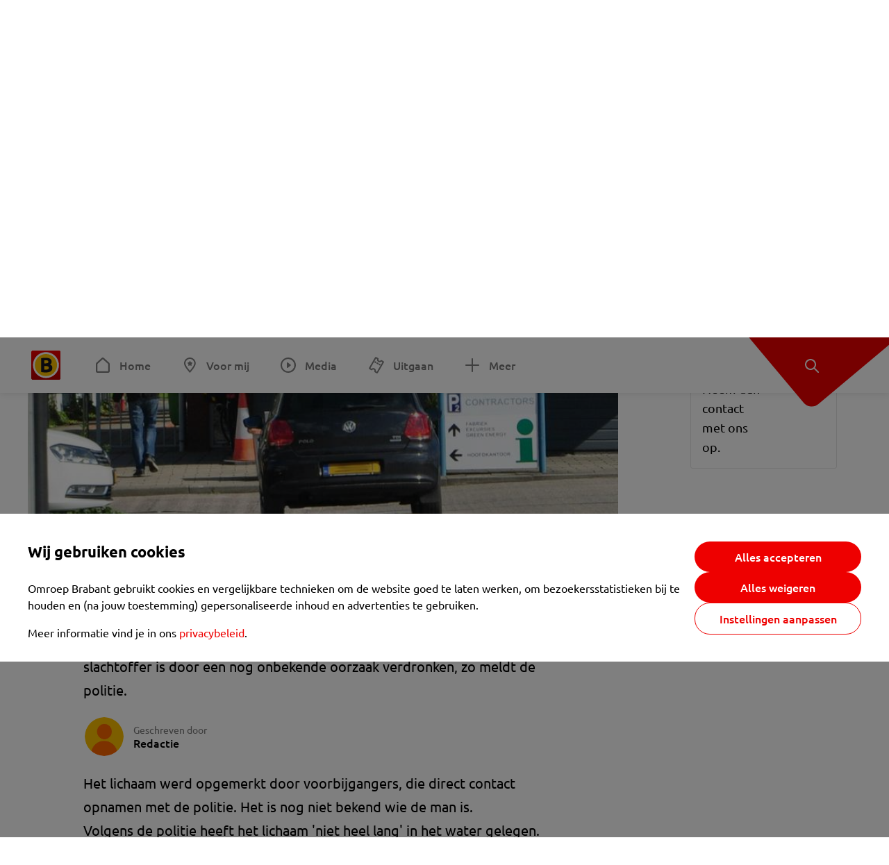

--- FILE ---
content_type: text/html; charset=utf-8
request_url: https://www.omroepbrabant.nl/nieuws/2174280/man-verdronken-in-rivier-bij-suikerfabriek-suiker-unie-in-dinteloord-geen-misdrijf
body_size: 13919
content:
<!DOCTYPE html><html lang="nl" class="theme theme--light"><head><meta charSet="utf-8"/><meta name="viewport" content="width=device-width"/><link rel="preconnect" href="https://api.smartocto.com"/><link rel="preconnect" href="https://fcmregistrations.googleapis.com"/><link rel="preconnect" href="https://firebaseinstallations.googleapis.com"/><link rel="preconnect" href="https://measure.smartocto.com"/><link rel="preconnect" href="https://tentacles.smartocto.com"/><link rel="preconnect" href="https://www.gstatic.com"/><link rel="preload" href="/fonts/ubuntu-regular.woff2" as="font" type="font/woff2" crossorigin="anonymous"/><link rel="preload" href="/fonts/ubuntu-medium.woff2" as="font" type="font/woff2" crossorigin="anonymous"/><link rel="preload" href="/fonts/ubuntu-bold.woff2" as="font" type="font/woff2" crossorigin="anonymous"/><title>Man verdronken in rivier bij suikerfabriek Suiker Unie in Dinteloord, geen misdrijf - Omroep Brabant: het laatste nieuws uit Brabant, sport en informatie uit jouw regio.</title><link rel="canonical" href="https://www.omroepbrabant.nl/nieuws/2174280/man-verdronken-in-rivier-bij-suikerfabriek-suiker-unie-in-dinteloord-geen-misdrijf"/><meta name="description" content="In het water bij suikerfabriek Suiker Unie aan de Noordzeedijk in Dinteloord is zaterdagochtend rond halftwaalf een dode man gevonden. Het slachtoffer is door een nog onbekende oorzaak verdronken, zo meldt de politie."/><meta property="og:title" content="Man verdronken in rivier bij suikerfabriek Suiker Unie in Dinteloord, geen misdrijf"/><meta property="og:locale" content="nl_NL"/><meta property="og:site_name" content="Omroep Brabant: het laatste nieuws uit Brabant, sport en informatie uit jouw regio."/><meta property="og:url" content="https://www.omroepbrabant.nl/nieuws/2174280/man-verdronken-in-rivier-bij-suikerfabriek-suiker-unie-in-dinteloord-geen-misdrijf"/><meta property="og:description" content="In het water bij suikerfabriek Suiker Unie aan de Noordzeedijk in Dinteloord is zaterdagochtend rond halftwaalf een dode man gevonden. Het slachtoffer is door een nog onbekende oorzaak verdronken, zo meldt de politie."/><meta property="og:image" content="https://api.omroepbrabant.nl/img/f/1280/720/0.5/0.5/[base64]"/><meta property="og:image:secure_url" content="https://api.omroepbrabant.nl/img/f/1280/720/0.5/0.5/[base64]"/><meta property="og:image:width" content="1200"/><meta property="og:image:height" content="630"/><meta property="fb:app_id" content="149479215220651"/><meta name="twitter:title" content="Man verdronken in rivier bij suikerfabriek Suiker Unie in Dinteloord, geen misdrijf"/><meta name="twitter:site" content="@omroepbrabant"/><meta name="twitter:card" content="summary_large_image"/><meta name="twitter:description" content="In het water bij suikerfabriek Suiker Unie aan de Noordzeedijk in Dinteloord is zaterdagochtend rond halftwaalf een dode man gevonden. Het slachtoffer is door een nog onbekende oorzaak verdronken, zo meldt de politie."/><meta name="twitter:image" content="https://api.omroepbrabant.nl/img/f/1280/720/0.5/0.5/[base64]"/><link rel="alternate" type="application/rss+xml" title="RSS Feed van Omroep Brabant: het laatste nieuws uit Brabant, sport en informatie uit jouw regio." href="/rss"/><meta name="google-site-verification" content="uYIyPL0CGJu94vOAJs2FhmRO63TfcSess2HGBdUE5wk"/><meta name="google-play-app" content="app-id=nl.omroepbrabant.android"/><meta name="apple-itunes-app" content="app-id=421375755"/><meta name="article-id" content="2174280"/><meta name="category" content="news"/><meta name="url-category1" content="news item"/><meta property="article:published_time" content="2015-09-26T17:45:04Z"/><meta property="article:modified_time" content="2025-10-15T03:49:19Z"/><meta property="og:type" content="article"/><script type="application/ld+json">{
  &quot;@context&quot;: &quot;https://schema.org&quot;,
  &quot;@type&quot;: &quot;NewsArticle&quot;,
  &quot;headline&quot;: &quot;Man verdronken in rivier bij suikerfabriek Suiker Unie in Dinteloord, geen misdrijf&quot;,
  &quot;description&quot;: &quot;In het water bij suikerfabriek Suiker Unie aan de Noordzeedijk in Dinteloord is zaterdagochtend rond halftwaalf een dode man gevonden. Het slachtoffer is door e&quot;,
  &quot;datePublished&quot;: &quot;2015-09-26T17:45:04.000Z&quot;,
  &quot;dateModified&quot;: &quot;2025-10-15T03:49:19.000Z&quot;,
  &quot;author&quot;: [
    {
      &quot;@type&quot;: &quot;Person&quot;,
      &quot;name&quot;: &quot;Redactie&quot;
    }
  ],
  &quot;publisher&quot;: {
    &quot;@type&quot;: &quot;Organization&quot;,
    &quot;name&quot;: &quot;Omroep Brabant&quot;,
    &quot;url&quot;: &quot;https://www.omroepbrabant.nl&quot;,
    &quot;logo&quot;: {
      &quot;@type&quot;: &quot;ImageObject&quot;,
      &quot;url&quot;: &quot;https://www.omroepbrabant.nl/logo.svg&quot;
    }
  },
  &quot;mainEntityOfPage&quot;: {
    &quot;@type&quot;: &quot;WebPage&quot;,
    &quot;@id&quot;: &quot;https://www.omroepbrabant.nl/nieuws/2174280/man-verdronken-in-rivier-bij-suikerfabriek-suiker-unie-in-dinteloord-geen-misdrijf&quot;
  },
  &quot;image&quot;: {
    &quot;@type&quot;: &quot;ImageObject&quot;,
    &quot;url&quot;: &quot;https://api.omroepbrabant.nl/img/f/768/432/0.5/0.5/[base64]&quot;,
    &quot;caption&quot;: &quot;Man verdronken in Dinteloord. (foto: Martijn de Bruin/Stuve Fotografie)&quot;
  },
  &quot;articleBody&quot;: &quot;In het water bij suikerfabriek Suiker Unie aan de Noordzeedijk in Dinteloord is zaterdagochtend rond halftwaalf een dode man gevonden. Het slachtoffer is door een nog onbekende oorzaak verdronken, zo meldt de politie. Het lichaam werd opgemerkt door voorbijgangers, die direct contact opnamen met de politie. Het is nog niet bekend wie de man is. Volgens de politie heeft het lichaam &#x27;niet heel lang&#x27; in het water gelegen.Geen enkel scenario uitgeslotenEen woordvoerder van de politie zegt een misdrijf uit te sluiten. Het lichaam is door de brandweer met een hoogwerker uit het water gehaald en wordt momenteel onderzocht in het mortuarium.Het onderzoek ter plaatse, waarbij een medewerker van het forensische team en een arts van de GGD betrokken waren, is afgerond.&quot;,
  &quot;contentLocation&quot;: {
    &quot;@type&quot;: &quot;Place&quot;,
    &quot;name&quot;: &quot;Dinteloord&quot;,
    &quot;address&quot;: {
      &quot;@type&quot;: &quot;PostalAddress&quot;,
      &quot;addressLocality&quot;: &quot;Dinteloord&quot;,
      &quot;addressCountry&quot;: &quot;NL&quot;
    }
  },
  &quot;about&quot;: {
    &quot;@type&quot;: &quot;Place&quot;,
    &quot;name&quot;: &quot;Dinteloord&quot;
  }
}</script><link rel="preload" as="image" imageSrcSet="https://api.omroepbrabant.nl/img/f/640/360/0.5/0.5/[base64] 640w, https://api.omroepbrabant.nl/img/f/768/432/0.5/0.5/[base64] 768w, https://api.omroepbrabant.nl/img/f/1024/576/0.5/0.5/[base64] 1024w, https://api.omroepbrabant.nl/img/f/1280/720/0.5/0.5/[base64] 1280w" imageSizes="768px" fetchpriority="high"/><meta name="next-head-count" content="41"/><script src="https://cdn.optoutadvertising.com/script/ootag.v2.min.js" type="aeace9acff7daed806cc6635-text/javascript"></script><script type="aeace9acff7daed806cc6635-text/javascript">var ootag = ootag || {};
                                ootag.queue = ootag.queue || [];
                                ootag.queue.push(function () { ootag.initializeOo({ noRequestsOnPageLoad: true, publisher: 4 }); });</script><script src="/loader.js" async="" type="aeace9acff7daed806cc6635-text/javascript"></script><script id="tentaclesScript" data-nscript="beforeInteractive" type="aeace9acff7daed806cc6635-text/javascript">window.tentacles = {apiToken: "undefined", scrollDepthDevice: 'desktop'};</script><link rel="preload" href="/_next/static/css/cf2dc49a651307c9.css" as="style"/><link rel="stylesheet" href="/_next/static/css/cf2dc49a651307c9.css" data-n-g=""/><link rel="preload" href="/_next/static/css/62ce96866253bcd6.css" as="style"/><link rel="stylesheet" href="/_next/static/css/62ce96866253bcd6.css" data-n-p=""/><link rel="preload" href="/_next/static/css/07c7b7b67d0d9d14.css" as="style"/><link rel="stylesheet" href="/_next/static/css/07c7b7b67d0d9d14.css" data-n-p=""/><link rel="preload" href="/_next/static/css/a6eaaabd6cd46319.css" as="style"/><link rel="stylesheet" href="/_next/static/css/a6eaaabd6cd46319.css" data-n-p=""/><noscript data-n-css=""></noscript><script defer="" nomodule="" src="/_next/static/chunks/polyfills-42372ed130431b0a.js" type="aeace9acff7daed806cc6635-text/javascript"></script><script src="/_next/static/chunks/webpack-c00d388c9209e829.js" defer="" type="aeace9acff7daed806cc6635-text/javascript"></script><script src="/_next/static/chunks/framework-945b357d4a851f4b.js" defer="" type="aeace9acff7daed806cc6635-text/javascript"></script><script src="/_next/static/chunks/main-461b0a2fe5dc1db8.js" defer="" type="aeace9acff7daed806cc6635-text/javascript"></script><script src="/_next/static/chunks/pages/_app-3184fc85f4be30a1.js" defer="" type="aeace9acff7daed806cc6635-text/javascript"></script><script src="/_next/static/chunks/9883-5cacc641da2a974a.js" defer="" type="aeace9acff7daed806cc6635-text/javascript"></script><script src="/_next/static/chunks/499-ad1355b3f7c93fa8.js" defer="" type="aeace9acff7daed806cc6635-text/javascript"></script><script src="/_next/static/chunks/789-47312114fee133cf.js" defer="" type="aeace9acff7daed806cc6635-text/javascript"></script><script src="/_next/static/chunks/4919-7bf3860439a1a7a7.js" defer="" type="aeace9acff7daed806cc6635-text/javascript"></script><script src="/_next/static/chunks/3632-0ba96a994326dac1.js" defer="" type="aeace9acff7daed806cc6635-text/javascript"></script><script src="/_next/static/chunks/2724-e167c8209d995d4b.js" defer="" type="aeace9acff7daed806cc6635-text/javascript"></script><script src="/_next/static/chunks/7433-b43efdf235fc3316.js" defer="" type="aeace9acff7daed806cc6635-text/javascript"></script><script src="/_next/static/chunks/4154-a00bf2899fc6e9af.js" defer="" type="aeace9acff7daed806cc6635-text/javascript"></script><script src="/_next/static/chunks/9272-edfc35fd39dfcfa8.js" defer="" type="aeace9acff7daed806cc6635-text/javascript"></script><script src="/_next/static/chunks/pages/nieuws/%5BexternalId%5D/%5Bslug%5D-0020e5d606d48693.js" defer="" type="aeace9acff7daed806cc6635-text/javascript"></script><script src="/_next/static/SayKKxoI6fx6buKkEbTVn/_buildManifest.js" defer="" type="aeace9acff7daed806cc6635-text/javascript"></script><script src="/_next/static/SayKKxoI6fx6buKkEbTVn/_ssgManifest.js" defer="" type="aeace9acff7daed806cc6635-text/javascript"></script></head><body><div id="__next"><script type="aeace9acff7daed806cc6635-text/javascript">var _comscore = _comscore || [];</script><div><div class="layout_loading-bar-wrapper__MiYij"><div class="loading-bar_loading-bar__7hBm8"><div class="loading-bar_loading-bar__fill__hYDf3"></div></div></div><header class="header_header__5W1NW"><div class="header_body__SALc_"><a href="#content" class="header_skip-content__qORiF">Navigatie overslaan</a><button type="button" class="header_hamburger__X9GMg" title="Open menu"><svg xmlns="http://www.w3.org/2000/svg" width="24" height="24" fill="none" viewBox="0 0 24 24"><rect width="20" height="2" x="2" y="4" fill="#F00000" rx="1"></rect><rect width="16" height="2" x="2" y="11" fill="#F00000" rx="1"></rect><rect width="12" height="2" x="2" y="18" fill="#F00000" rx="1"></rect></svg></button><a aria-label="Ga naar de homepage" class="header_logo-container__xWSyu" href="/"><div class="header_logo__6uC4v"></div></a><nav class="header_main-navigation__35_Cf" role="navigation" aria-label="Hoofdnavigatie"><ul class="header_menu__HPMcM"><li><a class="header_item__BLHX1 header_item--home__qTKZa" href="/">Home</a></li><li><a class="header_item__BLHX1 header_item--personal__zDxkk" href="/voormij">Voor mij</a></li><li><a class="header_item__BLHX1 header_item--media__PdYzr" href="/media">Media</a></li><li><a class="header_item__BLHX1 header_item--events__3hsRT" href="/events">Uitgaan</a></li><li><a class="header_item__BLHX1 header_item--more__eNqv0" href="/meer">Meer</a></li></ul></nav></div><div class="header-flap_header-flap__d_WBr"><div class="header-flap_body__U4qkL"><a title="Ontdek" href="/ontdek"><img src="/static/icons/explore-white.svg" alt="" width="24" height="24" class="header-flap_tip__icon__5dq_o" loading="lazy"/></a></div></div></header><main id="content" class="layout_layout__S5c37 layout_layout__S5c37"><div><div class="theme-container_inner__Jy07F"><article class="article_article__3axGo"><div class="ad_ad__B3I0k article_ad__ZF0N_ responsive-ad_desktop-only__HPOrN"><div class="ad_label__NoxuZ">Advertentie</div><div role="presentation" title="Hier staat een advertentie" class="ad_unit__dKgV6" style="width:728px;height:90px" data-test-id="ad"><div id="omroepbrabant_web_desktop_article_leaderboard_atf"></div></div></div><header class="article_header__YYGOl article_cap-width__M69jE"><h1 class="article_title__nGZsZ">Man verdronken in rivier bij suikerfabriek Suiker Unie in Dinteloord, geen misdrijf<span class="article_location__covCY" aria-hidden="true"> <!-- -->in <!-- -->Dinteloord</span></h1><div class="article_time__fFeOM">26 september 2015 om 19:45 • Aangepast
    15 oktober 2025 om 05:49</div></header><div class="article_cap-width__M69jE"><div class="article_container__7FvLw"><div><div class="light-box_light-box__2FhnF"><figure class="figure_image__ayLR4 figure_featured__zAO_7"><div class="image_image__jrtjt image_image--16x9__9HBQ8"><img alt="Man verdronken in Dinteloord. (foto: Martijn de Bruin/Stuve Fotografie)" fetchpriority="high" loading="eager" width="768" height="432" decoding="async" data-nimg="1" style="color:transparent" sizes="768px" srcSet="https://api.omroepbrabant.nl/img/f/640/360/0.5/0.5/[base64] 640w, https://api.omroepbrabant.nl/img/f/768/432/0.5/0.5/[base64] 768w, https://api.omroepbrabant.nl/img/f/1024/576/0.5/0.5/[base64] 1024w, https://api.omroepbrabant.nl/img/f/1280/720/0.5/0.5/[base64] 1280w" src="https://api.omroepbrabant.nl/img/f/1280/720/0.5/0.5/[base64]"/></div><figcaption class="figure_caption__o3zlW">Man verdronken in Dinteloord. (foto: Martijn de Bruin/Stuve Fotografie)</figcaption></figure><button type="button" class="light-box_action__4i4tJ light-box_action--enlarge__G5tVa" title="vergroot"></button></div><div class="article_shares-notification__WgjfL"><ul class="shares_shares__OVZV5"><li><a href="https://www.facebook.com/sharer/sharer.php?u=https%3A%2F%2Fwww.omroepbrabant.nl%2Fnieuws%2F2174280%2Fman-verdronken-in-rivier-bij-suikerfabriek-suiker-unie-in-dinteloord-geen-misdrijf" target="_blank" rel="noopener noreferrer" title="Deel op Facebook" class="shares_link__04yKL"><span class="share-icon_share-icon__GA5sB"><svg xmlns="http://www.w3.org/2000/svg" width="24" height="24" fill="none" viewBox="0 0 24 24"><g clip-path="url(#a)"><mask id="b" width="24" height="24" x="0" y="0" maskUnits="userSpaceOnUse" style="mask-type:luminance"><path fill="#fff" d="M24 0H0v24h24z"></path></mask><g mask="url(#b)"><mask id="c" width="34" height="34" x="-5" y="-5" maskUnits="userSpaceOnUse" style="mask-type:luminance"><path fill="#fff" d="M-4.8-4.8h33.6v33.6H-4.8z"></path></mask><g mask="url(#c)"><path fill="#0866FF" d="M24 12c0-6.627-5.373-12-12-12S0 5.373 0 12c0 5.628 3.874 10.35 9.101 11.647v-7.98H6.627V12H9.1v-1.58c0-4.085 1.848-5.978 5.858-5.978.76 0 2.072.15 2.61.298v3.325c-.284-.03-.776-.045-1.387-.045-1.968 0-2.728.745-2.728 2.683V12h3.92l-.674 3.667h-3.246v8.245C19.395 23.194 24 18.135 24 12"></path><path fill="#fff" d="M16.7 15.667 17.373 12h-3.92v-1.297c0-1.938.76-2.683 2.729-2.683.61 0 1.103.015 1.386.045V4.74c-.537-.15-1.849-.299-2.609-.299-4.01 0-5.858 1.893-5.858 5.978V12H6.627v3.667H9.1v7.98a12 12 0 0 0 4.353.265v-8.245z"></path></g></g></g><defs><clipPath id="a"><path fill="#fff" d="M0 0h24v24H0z"></path></clipPath></defs></svg></span></a></li><li><a href="https://api.whatsapp.com/send?text=Man%20verdronken%20in%20rivier%20bij%20suikerfabriek%20Suiker%20Unie%20in%20Dinteloord%2C%20geen%20misdrijf%20https%3A%2F%2Fwww.omroepbrabant.nl%2Fnieuws%2F2174280%2Fman-verdronken-in-rivier-bij-suikerfabriek-suiker-unie-in-dinteloord-geen-misdrijf" target="_blank" rel="noopener noreferrer" title="Deel op WhatsApp" class="shares_link__04yKL"><span class="share-icon_share-icon__GA5sB"><svg xmlns="http://www.w3.org/2000/svg" width="24" height="24" fill="none" viewBox="0 0 24 24"><g clip-path="url(#a)"><path fill="#25D366" d="M24 12c0-6.627-5.373-12-12-12S0 5.373 0 12s5.373 12 12 12 12-5.373 12-12"></path><mask id="b" width="18" height="18" x="3" y="3" maskUnits="userSpaceOnUse" style="mask-type:luminance"><path fill="#fff" d="M20.25 3.75H3.75v16.5h16.5z"></path></mask><g mask="url(#b)"><path fill="#fff" d="m3.79 20.25 1.16-4.237a8.16 8.16 0 0 1-1.092-4.088c.002-4.507 3.67-8.175 8.176-8.175 2.187 0 4.24.853 5.784 2.398a8.13 8.13 0 0 1 2.393 5.785c-.002 4.508-3.67 8.175-8.177 8.175a8.2 8.2 0 0 1-3.91-.995zm4.535-2.617c1.152.684 2.252 1.094 3.707 1.094 3.745 0 6.796-3.048 6.798-6.796a6.794 6.794 0 0 0-6.793-6.8 6.806 6.806 0 0 0-6.799 6.795c0 1.53.448 2.675 1.2 3.873l-.686 2.508zm7.828-3.757c-.05-.085-.187-.136-.392-.238-.204-.103-1.208-.597-1.396-.665s-.323-.103-.46.102c-.136.204-.528.665-.647.801s-.238.154-.443.051c-.204-.102-.862-.318-1.643-1.014a6.1 6.1 0 0 1-1.136-1.416c-.12-.204-.012-.314.09-.416.091-.092.203-.239.306-.358.104-.119.137-.204.206-.34s.034-.256-.017-.359-.46-1.107-.63-1.516c-.166-.399-.335-.345-.46-.351L9.14 8.15a.75.75 0 0 0-.544.256c-.187.205-.715.698-.715 1.704s.732 1.977.834 2.113c.102.137 1.44 2.2 3.49 3.085.487.21.868.336 1.164.43.49.156.935.134 1.287.082.393-.059 1.209-.495 1.38-.972.17-.478.17-.887.118-.972"></path></g></g><defs><clipPath id="a"><path fill="#fff" d="M0 0h24v24H0z"></path></clipPath></defs></svg></span></a></li><li><div class="copy-link_copy-link__Qvo2n"><button type="button" class="copy-link_button__LJBPF shares_link__04yKL" title="Kopieër link"><span class="share-icon_share-icon__GA5sB"><svg xmlns="http://www.w3.org/2000/svg" width="40" height="40" fill="none" viewBox="0 0 40 40"><rect width="38.75" height="38.75" x="0.625" y="0.625" fill="#000" rx="19.375"></rect><rect width="38.75" height="38.75" x="0.625" y="0.625" stroke="#000" stroke-width="1.25" rx="19.375"></rect><path stroke="#fff" stroke-linecap="round" stroke-linejoin="round" stroke-width="2.5" d="m20 12.929 1.768-1.768a5 5 0 0 1 7.07 7.071l-3.535 3.536a5 5 0 0 1-7.07 0l-.122-.122"></path><path stroke="#fff" stroke-linecap="round" stroke-linejoin="round" stroke-width="2.5" d="m20 27.071-1.768 1.768a5 5 0 0 1-7.07-7.071l3.535-3.536a5 5 0 0 1 7.07 0l.122.122"></path></svg></span></button></div></li></ul><div><button type="button" class="reading-help-button_reading-help-button__7OKx7" aria-haspopup="dialog" aria-expanded="false" aria-controls="reading-help-dialog-container"><svg xmlns="http://www.w3.org/2000/svg" width="24" height="24" viewBox="0 0 24 24" class="icon-lightbulb_container__SrFAO" fill="none"><rect width="24" height="24" rx="12" fill="#F00000"></rect><g clip-path="url(#clip0_6726_7450)"><path d="M16.5 11.25C16.5 12.9845 15.5187 14.4897 14.081 15.2409C13.4587 15.5661 15 17.25 12 17.25C9 17.25 10.5413 15.5661 9.91896 15.2409C8.48128 14.4897 7.5 12.9845 7.5 11.25C7.5 8.76472 9.51472 6.75 12 6.75C14.4853 6.75 16.5 8.76472 16.5 11.25Z" stroke="white" stroke-width="1.5"></path><line x1="12.75" y1="19.5" x2="11.25" y2="19.5" stroke="white" stroke-width="1.5" stroke-linecap="round"></line><rect x="11.625" y="3.375" width="0.75" height="1.5" rx="0.375" stroke="white" stroke-width="0.75"></rect><rect x="19.875" y="10.875" width="0.75" height="1.5" rx="0.375" transform="rotate(90 19.875 10.875)" stroke="white" stroke-width="0.75"></rect><rect x="5.625" y="10.875" width="0.75" height="1.5" rx="0.375" transform="rotate(90 5.625 10.875)" stroke="white" stroke-width="0.75"></rect><rect x="18.1713" y="5.68787" width="0.75" height="1.5" rx="0.375" transform="rotate(49.1522 18.1713 5.68787)" stroke="white" stroke-width="0.75"></rect><rect x="-0.0383995" y="-0.528938" width="0.75" height="1.5" rx="0.375" transform="matrix(0.654051 -0.75645 -0.75645 -0.654051 5.78857 6.95226)" stroke="white" stroke-width="0.75"></rect><rect x="6.16357" y="15.5289" width="0.75" height="1.5" rx="0.375" transform="rotate(49.1522 6.16357 15.5289)" stroke="white" stroke-width="0.75"></rect><rect x="-0.0383995" y="-0.528938" width="0.75" height="1.5" rx="0.375" transform="matrix(0.654051 -0.75645 -0.75645 -0.654051 17.7886 16.7023)" stroke="white" stroke-width="0.75"></rect></g><defs><clipPath id="clip0_6726_7450"><rect width="18" height="18" fill="white" transform="translate(3 3)"></rect></clipPath></defs></svg>Hulp bij lezen</button></div></div><div class="article_content-container__ZWUdg article-container"><div class="content_content__vY3CR">In het water bij suikerfabriek Suiker Unie aan de Noordzeedijk in Dinteloord is zaterdagochtend rond halftwaalf een dode man gevonden. Het slachtoffer is door een nog onbekende oorzaak verdronken, zo meldt de politie.</div><div class="author_author__At47E"><div class="author_avatars__rPb3F"><span class="author_avatar__Tohc5" tabindex="-1"><img class="author_avatar__image___pU92" src="https://api.omroepbrabant.nl/img/w/1280/cmsprod/file/reporter.png" alt="Profielfoto van Redactie" loading="lazy"/></span></div><div class="author_body__Ja7vw">Geschreven door<div class="author_names__20_Vh"><span class="author_name__fmArP">Redactie</span></div></div></div><div class="content_content__vY3CR"><p>Het lichaam werd opgemerkt door voorbijgangers, die direct contact opnamen met de politie. Het is nog niet bekend wie de man is. <br />Volgens de politie heeft het lichaam 'niet heel lang' in het water gelegen.<br /><strong>Geen enkel scenario uitgesloten</strong>Een woordvoerder van de politie zegt een misdrijf uit te sluiten. Het lichaam is door de brandweer met een hoogwerker uit het water gehaald en wordt momenteel onderzocht in het mortuarium.<br />Het onderzoek ter plaatse, waarbij een medewerker van het forensische team en een arts van de GGD betrokken waren, is afgerond.</p></div><div class="embedded-consent-overlay_overlay__JUUf_"><div class="embedded-consent-overlay_content__TM8wW"><img src="/static/images/cookie.svg" alt="onboarding visual" width="48" height="48"/><p class="embedded-consent-overlay_description__J_S_w">Klik op &#x27;Accepteren&#x27; om de cookies van <strong>Twitter X</strong> te accepteren en de inhoud te bekijken.</p><button type="button" class="button_button__FKVlD embedded-consent-overlay_button__DARiP"><span class="button_content__pAcyC">Accepteren</span></button></div></div></div></div><div class="ad_ad__B3I0k article_ad__ZF0N_ responsive-ad_desktop-only__HPOrN"><div class="ad_label__NoxuZ">Advertentie</div><div role="presentation" title="Hier staat een advertentie" class="ad_unit__dKgV6" style="width:320px;height:600px" data-test-id="ad"><div id="omroepbrabant_web_desktop_article_rectangle_atf"></div></div></div><div class="ad_ad__B3I0k article_ad__ZF0N_ responsive-ad_tablet-only__MpJ5i"><div class="ad_label__NoxuZ">Advertentie</div><div role="presentation" title="Hier staat een advertentie" class="ad_unit__dKgV6" style="width:320px;height:600px" data-test-id="ad"><div id="omroepbrabant_web_tablet_article_rectangle_atf"></div></div></div><div class="article_article__bottom__0_3kr"><a class="article_tip-container__JWWSZ" href="/contact"><section class="card_card___rEc_ article_tip__U7UL0 card_card--border-radius-s__4yH27 card_card--with-border__kFh5H"><div class="article_text-container__35iqJ" id="element"><h3 class="article_card-title__Dyhu_">App ons!</h3><p class="article_text__yVb0L">Heb je een foutje gezien of heb je een opmerking over dit artikel? Neem dan contact met ons op.</p></div><span class="article_arrow__w_lDQ"></span></section></a></div></div><aside class="article_outbrain-container__IbiIC"><div class="article_wrapper__AP0Xm"><div class="article_oustream-container__ZmHSf"><div id="omroepbrabant_outstream" style="width:100%;height:auto"></div></div><div class="outbrain_wrapper___CWiO"><div class="embedded-consent-overlay_overlay__JUUf_"><div class="embedded-consent-overlay_content__TM8wW"><img src="/static/images/cookie.svg" alt="onboarding visual" width="48" height="48"/><p class="embedded-consent-overlay_description__J_S_w">Klik op &#x27;Accepteren&#x27; om de cookies van <strong>Outbrain</strong> te accepteren en de inhoud te bekijken.</p><button type="button" class="button_button__FKVlD embedded-consent-overlay_button__DARiP"><span class="button_content__pAcyC">Accepteren</span></button></div></div></div></div><div class="ad_ad__B3I0k article_ad__ZF0N_ responsive-ad_desktop-only__HPOrN"><div class="ad_label__NoxuZ">Advertentie</div><div role="presentation" title="Hier staat een advertentie" class="ad_unit__dKgV6" style="width:320px;height:600px" data-test-id="ad"><div id="omroepbrabant_web_desktop_article_rectangle_btf2"></div></div></div><div class="ad_ad__B3I0k article_ad__ZF0N_ responsive-ad_tablet-only__MpJ5i"><div class="ad_label__NoxuZ">Advertentie</div><div role="presentation" title="Hier staat een advertentie" class="ad_unit__dKgV6" style="width:320px;height:600px" data-test-id="ad"><div id="omroepbrabant_web_tablet_article_rectangle_btf2"></div></div></div><div class="ad_ad__B3I0k article_ad__ZF0N_ responsive-ad_phone-only__a3hI_"><div class="ad_label__NoxuZ">Advertentie</div><div role="presentation" title="Hier staat een advertentie" class="ad_unit__dKgV6" style="width:320px;height:600px" data-test-id="ad"><div id="omroepbrabant_web_phone_article_rectangle_btf1"></div></div></div></aside></div></article></div></div></main><footer class="footer_footer__3D8Kk"><div class="footer_body__rdK_n footer_centered__2Iepx"><nav class="footer_menu__dFo6T" aria-label="Voettekst navigatie"><section class="footer_group__45f9p"><h3 class="footer_title__wN0vs">Nieuws</h3><ul class="footer_links__vJGIU"><li><a class="footer_link__jlaXa" href="/netbinnen"><span class="footer_underline__4cdo6">Net binnen</span></a></li><li><a class="footer_link__jlaXa" href="/carnaval"><span class="footer_underline__4cdo6">Carnaval</span></a></li><li><a class="footer_link__jlaXa" href="/mostviewed"><span class="footer_underline__4cdo6">Meest gelezen</span></a></li><li><a class="footer_link__jlaXa" href="/lokaal"><span class="footer_underline__4cdo6">Lokaal</span></a></li><li><a class="footer_link__jlaXa" href="/112"><span class="footer_underline__4cdo6">112</span></a></li><li><a class="footer_link__jlaXa" href="/sport"><span class="footer_underline__4cdo6">Sport</span></a></li><li><a class="footer_link__jlaXa" href="/weer"><span class="footer_underline__4cdo6">Weer</span></a></li><li><a class="footer_link__jlaXa" href="/verkeer"><span class="footer_underline__4cdo6">Verkeer</span></a></li><li><a class="footer_link__jlaXa" href="/vluchtinformatie"><span class="footer_underline__4cdo6">Eindhoven Airport</span></a></li><li><a class="footer_link__jlaXa" href="/events"><span class="footer_underline__4cdo6">Uitgaan</span></a></li></ul></section><section class="footer_group__45f9p"><h3 class="footer_title__wN0vs">Media</h3><ul class="footer_links__vJGIU"><li><a class="footer_link__jlaXa" href="/tv"><span class="footer_underline__4cdo6">Kijk live TV</span></a></li><li><a class="footer_link__jlaXa" href="/tv/gids"><span class="footer_underline__4cdo6">Televisiegids</span></a></li><li><a class="footer_link__jlaXa" href="/tv/programmas"><span class="footer_underline__4cdo6">TV gemist</span></a></li><li><a class="footer_link__jlaXa" href="https://www.brabantplus.nl/" target="_blank" rel="noopener noreferrer"><span class="footer_underline__4cdo6">Brabant+</span></a></li><li><a class="footer_link__jlaXa" href="/radio"><span class="footer_underline__4cdo6">Luister live radio</span></a></li><li><a class="footer_link__jlaXa" href="/radio/gids"><span class="footer_underline__4cdo6">Radiogids</span></a></li><li><a class="footer_link__jlaXa" href="/radio/programmas"><span class="footer_underline__4cdo6">Radio gemist</span></a></li><li><a class="footer_link__jlaXa" href="/podcast"><span class="footer_underline__4cdo6">Podcasts</span></a></li><li><a class="footer_link__jlaXa" href="/nieuwsbrief"><span class="footer_underline__4cdo6">Nieuwsbrieven</span></a></li><li><a class="footer_link__jlaXa" href="/download"><span class="footer_underline__4cdo6">Download de app</span></a></li></ul></section><section class="footer_group__45f9p"><h3 class="footer_title__wN0vs">Omroep Brabant</h3><ul class="footer_links__vJGIU"><li><a class="footer_link__jlaXa" href="/over-omroep-brabant"><span class="footer_underline__4cdo6">Over ons</span></a></li><li><a class="footer_link__jlaXa" href="/wieiswie"><span class="footer_underline__4cdo6">Wie is wie</span></a></li><li><a class="footer_link__jlaXa" href="https://www.werkenbijomroepbrabant.nl/" target="_blank" rel="noopener noreferrer"><span class="footer_underline__4cdo6">Werken bij Omroep Brabant</span></a></li><li><a class="footer_link__jlaXa" href="https://www.omroepbrabantreclame.nl/" target="_blank" rel="noopener noreferrer"><span class="footer_underline__4cdo6">Adverteren</span></a></li><li><a class="footer_link__jlaXa" href="/persberichten"><span class="footer_underline__4cdo6">Persberichten</span></a></li><li><a class="footer_link__jlaXa" href="/panel"><span class="footer_underline__4cdo6">Panel</span></a></li><li><a class="footer_link__jlaXa" href="/privacy"><span class="footer_underline__4cdo6">Privacy</span></a></li><li><a class="footer_link__jlaXa" href="/rondleiding"><span class="footer_underline__4cdo6">Rondleiding</span></a></li><li><a class="footer_link__jlaXa" href="https://www.ikbeneenbrabander.nl/" target="_blank" rel="noopener noreferrer"><span class="footer_underline__4cdo6">Webshop</span></a></li><li><button class="footer_link__jlaXa" type="button"><span class="footer_underline__4cdo6">Cookie-instellingen</span></button></li></ul></section><section class="footer_group__45f9p"><h3 class="footer_title__wN0vs">Contact</h3><ul class="footer_links__vJGIU"><li><a class="footer_link__jlaXa" href="/contact"><span class="footer_underline__4cdo6">Tip de redactie</span></a></li><li><a class="footer_link__jlaXa" href="/regioverslaggevers"><span class="footer_underline__4cdo6">Regioverslaggevers</span></a></li><li><a class="footer_link__jlaXa" href="/adresencontactgegevens"><span class="footer_underline__4cdo6">Adres en contactgegevens</span></a></li></ul></section></nav><nav><h3 class="footer_title__wN0vs">Social Media</h3><ul class="footer_socials__4nxJq"><li class="footer_social-item__7GSJP"><a href="https://www.facebook.com/omroepbrabant" class="footer_social-link__nKxcp" target="_black" rel="noopener" title="Bekijk onze Facebook pagina"><span class="share-icon_share-icon__GA5sB share-icon_no-color__H0iN0 share-icon_small__bEexo"><svg xmlns="http://www.w3.org/2000/svg" width="24" height="24" fill="none" viewBox="0 0 24 24"><path fill="#3B5998" d="M12 2C6.477 2 2 6.496 2 12.042c0 4.974 3.605 9.093 8.332 9.89v-7.795H7.92V11.33h2.412V9.263c0-2.4 1.46-3.708 3.593-3.708 1.021 0 1.899.076 2.154.11v2.508l-1.48.001c-1.159 0-1.383.553-1.383 1.365v1.791h2.767l-.36 2.805h-2.406V22C18.164 21.395 22 17.171 22 12.039 22 6.496 17.523 2 12 2"></path></svg></span><p class="footer_social-text__E0Ozk">Facebook</p></a></li><li class="footer_social-item__7GSJP"><a href="https://instagram.com/omroepbrabant/" class="footer_social-link__nKxcp" target="_black" rel="noopener" title="Bekijk onze Instagram feed"><span class="share-icon_share-icon__GA5sB share-icon_no-color__H0iN0 share-icon_small__bEexo"><svg xmlns="http://www.w3.org/2000/svg" width="24" height="24" viewBox="0 0 24 24"><defs><radialGradient id="a" cx="25.288%" cy="87.793%" r="103.939%" fx="25.288%" fy="87.793%"><stop offset="0%" stop-color="#FDDF72"></stop><stop offset="36.48%" stop-color="#FF500F"></stop><stop offset="71.744%" stop-color="#DB0068"></stop><stop offset="100%" stop-color="#4E27E9"></stop></radialGradient></defs><path fill="url(#a)" d="M12 4.622c2.403 0 2.688.01 3.637.053 2.44.11 3.579 1.268 3.69 3.689.043.949.051 1.234.051 3.637s-.009 2.688-.051 3.637c-.112 2.418-1.248 3.578-3.69 3.689-.949.043-1.232.052-3.637.052-2.403 0-2.688-.009-3.637-.052-2.445-.112-3.578-1.275-3.689-3.69-.044-.949-.053-1.233-.053-3.637s.01-2.687.053-3.637c.112-2.42 1.248-3.578 3.69-3.689.949-.043 1.233-.052 3.636-.052M12 3c-2.444 0-2.75.01-3.71.054-3.269.15-5.085 1.964-5.235 5.235C3.01 9.249 3 9.556 3 12s.01 2.751.054 3.711c.15 3.269 1.964 5.085 5.235 5.235.96.043 1.267.054 3.711.054s2.751-.01 3.711-.054c3.266-.15 5.086-1.963 5.234-5.235.044-.96.055-1.267.055-3.711s-.01-2.75-.054-3.71c-.147-3.266-1.963-5.085-5.234-5.235C14.75 3.01 14.444 3 12 3m0 4.379a4.622 4.622 0 1 0 0 9.243 4.622 4.622 0 0 0 0-9.244M12 15a3 3 0 1 1 0-6 3 3 0 0 1 0 6m4.805-8.884a1.08 1.08 0 1 0-.001 2.161 1.08 1.08 0 0 0 0-2.16"></path></svg></span><p class="footer_social-text__E0Ozk">Instagram</p></a></li><li class="footer_social-item__7GSJP"><a href="https://www.youtube.com/user/omroepbrabant" class="footer_social-link__nKxcp" target="_black" rel="noopener" title="Bekijk ons YouTube kanaal"><span class="share-icon_share-icon__GA5sB share-icon_no-color__H0iN0 share-icon_small__bEexo"><svg xmlns="http://www.w3.org/2000/svg" width="24" height="24" viewBox="0 0 24 24"><path fill="red" d="M17.711 5.143c-2.703-.191-8.723-.19-11.422 0C3.366 5.35 3.022 7.181 3 12c.022 4.81.363 6.65 3.289 6.857 2.7.19 8.72.191 11.422 0C20.634 18.65 20.978 16.819 21 12c-.022-4.81-.363-6.65-3.289-6.857M9.75 15.111V8.89l6 3.106z"></path></svg></span><p class="footer_social-text__E0Ozk">YouTube</p></a></li><li class="footer_social-item__7GSJP"><a href="https://www.tiktok.com/@omroepbrabant" class="footer_social-link__nKxcp" target="_black" rel="noopener" title="Bekijk onze TikTok video&#x27;s"><span class="share-icon_share-icon__GA5sB share-icon_no-color__H0iN0 share-icon_small__bEexo"><svg xmlns="http://www.w3.org/2000/svg" width="24" height="24" viewBox="0 0 24 24"><path fill="#010101" d="M19.589 6.686a4.79 4.79 0 0 1-3.77-4.245V2h-3.445v13.672a2.896 2.896 0 0 1-5.201 1.743l-.002-.001.002.001a2.895 2.895 0 0 1 3.183-4.51v-3.5a6.329 6.329 0 0 0-5.394 10.692 6.33 6.33 0 0 0 10.857-4.424V8.687a8.2 8.2 0 0 0 4.773 1.526V6.79a5 5 0 0 1-1.003-.104"></path></svg></span><p class="footer_social-text__E0Ozk">TikTok</p></a></li><li class="footer_social-item__7GSJP"><a href="https://x.com/omroepbrabant" class="footer_social-link__nKxcp" target="_black" rel="noopener" title="Lees onze tweets op Twitter"><span class="share-icon_share-icon__GA5sB share-icon_no-color__H0iN0 share-icon_small__bEexo"><svg xmlns="http://www.w3.org/2000/svg" width="19" height="19" viewBox="0 0 300 300"><path fill="#010101" d="M178.57 127.15 290.27 0h-26.46l-97.03 110.38L89.34 0H0l117.13 166.93L0 300.25h26.46l102.4-116.59 81.8 116.59H300M36.01 19.54h40.65l187.13 262.13h-40.66"></path></svg></span><p class="footer_social-text__E0Ozk">X</p></a></li><li class="footer_social-item__7GSJP"><a href="https://www.linkedin.com/company/omroepbrabant/" class="footer_social-link__nKxcp" target="_black" rel="noopener" title="LinkedIn"><span class="share-icon_share-icon__GA5sB share-icon_no-color__H0iN0 share-icon_small__bEexo"><svg xmlns="http://www.w3.org/2000/svg" width="24" height="24" fill="none" viewBox="0 0 24 24"><path fill="#0077B5" d="M17.833 2H6.167A4.167 4.167 0 0 0 2 6.167v11.666A4.167 4.167 0 0 0 6.167 22h11.666A4.167 4.167 0 0 0 22 17.833V6.167A4.167 4.167 0 0 0 17.833 2M8.667 17.833h-2.5V8.667h2.5zM7.417 7.61a1.465 1.465 0 0 1-1.459-1.47c0-.812.654-1.47 1.459-1.47s1.458.658 1.458 1.47-.652 1.47-1.458 1.47m11.25 10.223h-2.5v-4.67c0-2.806-3.334-2.594-3.334 0v4.67h-2.5V8.667h2.5v1.47c1.164-2.155 5.834-2.314 5.834 2.064z"></path></svg></span><p class="footer_social-text__E0Ozk">LinkedIn</p></a></li><li class="footer_social-item__7GSJP"><a href="https://www.flickr.com/photos/omroepbrabant" class="footer_social-link__nKxcp" target="_black" rel="noopener" title="Flickr"><span class="share-icon_share-icon__GA5sB share-icon_no-color__H0iN0 share-icon_small__bEexo"><svg xmlns="http://www.w3.org/2000/svg" width="24" height="24" fill="none" viewBox="0 0 24 24"><path fill="#FF0084" d="M17.5 7a5 5 0 1 1 0 10 5 5 0 0 1 0-10"></path><path fill="#0063DC" d="M6.5 7a5 5 0 1 1 0 10 5 5 0 0 1 0-10"></path></svg></span><p class="footer_social-text__E0Ozk">Flickr</p></a></li><li class="footer_social-item__7GSJP"><a href="https://api.whatsapp.com/send?phone=310644514444" class="footer_social-link__nKxcp" target="_black" rel="noopener" title="WhatsApp"><span class="share-icon_share-icon__GA5sB share-icon_no-color__H0iN0 share-icon_small__bEexo"><svg xmlns="http://www.w3.org/2000/svg" width="24" height="24" viewBox="0 0 24 24"><path fill="#25D366" d="m3 21 1.271-4.622a8.87 8.87 0 0 1-1.196-4.46C3.078 7.001 7.098 3 12.038 3c2.397 0 4.647.93 6.34 2.616A8.85 8.85 0 0 1 21 11.926c-.002 4.918-4.023 8.92-8.962 8.92a9 9 0 0 1-4.287-1.087zm4.971-2.855c1.263.746 2.47 1.193 4.064 1.194 4.105 0 7.45-3.326 7.452-7.414.001-4.097-3.327-7.418-7.446-7.419-4.109 0-7.45 3.325-7.452 7.413-.001 1.669.49 2.918 1.315 4.226l-.753 2.736zm8.581-4.098c-.055-.093-.205-.149-.43-.26-.223-.112-1.324-.652-1.53-.726s-.354-.111-.504.112c-.149.223-.579.725-.709.874-.13.148-.261.167-.485.055-.224-.111-.946-.346-1.801-1.106-.666-.591-1.116-1.32-1.246-1.544s-.014-.344.098-.455c.101-.1.224-.26.336-.39.114-.13.15-.223.226-.372.075-.148.038-.279-.019-.39-.056-.112-.504-1.209-.69-1.655-.182-.434-.367-.376-.504-.382l-.43-.008a.82.82 0 0 0-.596.279c-.205.223-.784.762-.784 1.86 0 1.097.802 2.156.914 2.305.112.148 1.579 2.4 3.825 3.365.534.23.952.367 1.277.47a3.1 3.1 0 0 0 1.41.088c.43-.064 1.325-.54 1.512-1.06.187-.521.187-.967.13-1.06"></path></svg></span><p class="footer_social-text__E0Ozk">WhatsApp</p></a></li></ul></nav></div><div class="footer_bottom__m4YGz"><div>Copyright<!-- --> © <!-- -->2026<!-- --> <!-- -->Omroep Brabant: het laatste nieuws uit Brabant, sport en informatie uit jouw regio.</div><a class="footer_logo-link__9NcGC" href="/"><div class="footer_logo__l9CWM">Omroep Brabant: het laatste nieuws uit Brabant, sport en informatie uit jouw regio.</div></a></div></footer><div class="footer_bottom-block__RVyjt"></div></div></div><script id="__NEXT_DATA__" type="application/json">{"props":{"pageProps":{"meta":{"title":"Man verdronken in rivier bij suikerfabriek Suiker Unie in Dinteloord, geen misdrijf","image":"https://api.omroepbrabant.nl/img/f/1280/720/0.5/0.5/[base64]","description":"In het water bij suikerfabriek Suiker Unie aan de Noordzeedijk in Dinteloord is zaterdagochtend rond halftwaalf een dode man gevonden. Het slachtoffer is door een nog onbekende oorzaak verdronken, zo meldt de politie.","keywords":"","canonicalUrl":"https://www.omroepbrabant.nl/nieuws/2174280/man-verdronken-in-rivier-bij-suikerfabriek-suiker-unie-in-dinteloord-geen-misdrijf","other":[{"name":"article-id","content":"2174280"},{"name":"category","content":"news"},{"name":"url-category1","content":"news item"},{"property":"article:published_time","content":"2015-09-26T17:45:04Z"},{"property":"article:modified_time","content":"2025-10-15T03:49:19Z"},{"property":"og:type","content":"article"}]},"pageview":{"page_type":"artikel","article_id":"2174280","article_author":"","article_characters":1138,"article_content":"authors,oembed","article_latest_update":"2025-10-15 05:49:19","article_location":"DINTELOORD","article_sections":"112","article_status":"Published","article_tags":"","article_title":"Man verdronken in rivier bij suikerfabriek Suiker Unie in Dinteloord, geen misdrijf","page_name":"artikel: 2174280"},"props":{"title":"Man verdronken in rivier bij suikerfabriek Suiker Unie in Dinteloord, geen misdrijf","featuredMedia":[{"type":"image","image":{"title":"Man verdronken in Dinteloord. (foto: Martijn de Bruin/Stuve Fotografie)","author":"Omroep Brabant","url":"https://api.omroepbrabant.nl/img/f/$width$/$height$/0.5/0.5/[base64]"}}],"externalId":"2174280","smartPageTag":{"chapter1":"nieuws","name":"Man verdronken in rivier bij suikerfabriek Suiker Unie in Dinteloord, geen misdrijf","customObject":{"articleId":"2174280","wordCount":124,"publicationDate":"2015-09-26T17:45:04Z","authors":["Redactie"],"articleCategories":["112"],"articleTag":[],"language":"nl"}},"article":{"availableLanguages":[{"locale":"nl","friendlyName":"Nederlands","direction":"ltr"},{"locale":"de","friendlyName":"Deutsch","direction":"ltr"},{"locale":"en","friendlyName":"English","direction":"ltr"},{"locale":"es","friendlyName":"Español","direction":"ltr"},{"locale":"fr","friendlyName":"Français","direction":"ltr"},{"locale":"pl","friendlyName":"Polski","direction":"ltr"},{"locale":"tr","friendlyName":"Türkçe","direction":"ltr"},{"locale":"ar","friendlyName":"العربية","direction":"rtl"},{"locale":"ro","friendlyName":"Română","direction":"ltr"}],"displayType":"news","badge":null,"blocks":[{"component":"Content","props":{"html":"In het water bij suikerfabriek Suiker Unie aan de Noordzeedijk in Dinteloord is zaterdagochtend rond halftwaalf een dode man gevonden. Het slachtoffer is door een nog onbekende oorzaak verdronken, zo meldt de politie."}},{"component":"Author","props":{"authors":[{"name":"Redactie","image":"https://api.omroepbrabant.nl/img/w/1280/cmsprod/file/reporter.png"}]}},{"component":"Content","props":{"html":"\u003cp\u003eHet lichaam werd opgemerkt door voorbijgangers, die direct contact opnamen met de politie. Het is nog niet bekend wie de man is. \u003cbr /\u003eVolgens de politie heeft het lichaam 'niet heel lang' in het water gelegen.\u003cbr /\u003e\u003cstrong\u003eGeen enkel scenario uitgesloten\u003c/strong\u003eEen woordvoerder van de politie zegt een misdrijf uit te sluiten. Het lichaam is door de brandweer met een hoogwerker uit het water gehaald en wordt momenteel onderzocht in het mortuarium.\u003cbr /\u003eHet onderzoek ter plaatse, waarbij een medewerker van het forensische team en een arts van de GGD betrokken waren, is afgerond.\u003c/p\u003e"}},{"component":"OEmbed","props":{"html":"\u003cblockquote class=\"twitter-tweet\"\u003e\u003cp lang=\"nl\" dir=\"ltr\"\u003e\u003ca href=\"https://twitter.com/hashtag/Dinteloord?src=hash\u0026amp;ref_src=twsrc%5Etfw\"\u003e#Dinteloord\u003c/a\u003e Noordzeedijk 11.30 u in water bij betoncentrale dode man gevonden. We onderzoeken doodsoorzaak en identiteit. Meer info volgt.\u003c/p\u003e\u0026mdash; Politie Bergen op Zoom - Roosendaal eo (@POL_BoZ_Rdaal) \u003ca href=\"https://twitter.com/POL_BoZ_Rdaal/status/647729934476156928?ref_src=twsrc%5Etfw\"\u003eSeptember 26, 2015\u003c/a\u003e\u003c/blockquote\u003e\n\u003cscript async src=\"https://platform.twitter.com/widgets.js\" charset=\"utf-8\"\u003e\u003c/script\u003e\n\n","vendorId":"twitter-x","vendorName":"X (Twitter)"}}],"externalId":"2174280","shareUrl":"https://www.omroepbrabant.nl/nieuws/2174280/man-verdronken-in-rivier-bij-suikerfabriek-suiker-unie-in-dinteloord-geen-misdrijf","slug":"man-verdronken-in-rivier-bij-suikerfabriek-suiker-unie-in-dinteloord-geen-misdrijf","sourceType":"DEFAULT","tags":null,"created":1443289504,"updated":1760500159,"title":"Man verdronken in rivier bij suikerfabriek Suiker Unie in Dinteloord, geen misdrijf","comments":false,"generatedTags":["politie","onderzoek","vermissing"],"wordCount":124,"authors":["Redactie"],"location":"DINTELOORD"},"meta":{"title":"Man verdronken in rivier bij suikerfabriek Suiker Unie in Dinteloord, geen misdrijf","image":"https://api.omroepbrabant.nl/img/f/1280/720/0.5/0.5/[base64]","description":"In het water bij suikerfabriek Suiker Unie aan de Noordzeedijk in Dinteloord is zaterdagochtend rond halftwaalf een dode man gevonden. Het slachtoffer is door een nog onbekende oorzaak verdronken, zo meldt de politie.","keywords":"","canonicalUrl":"https://www.omroepbrabant.nl/nieuws/2174280/man-verdronken-in-rivier-bij-suikerfabriek-suiker-unie-in-dinteloord-geen-misdrijf","other":[{"name":"article-id","content":"2174280"},{"name":"category","content":"news"},{"name":"url-category1","content":"news item"},{"property":"article:published_time","content":"2015-09-26T17:45:04Z"},{"property":"article:modified_time","content":"2025-10-15T03:49:19Z"},{"property":"og:type","content":"article"}]},"pageview":{"page_type":"artikel","article_id":"2174280","article_author":"","article_characters":1138,"article_content":"authors,oembed","article_latest_update":"2025-10-15 05:49:19","article_location":"DINTELOORD","article_sections":"112","article_status":"Published","article_tags":"","article_title":"Man verdronken in rivier bij suikerfabriek Suiker Unie in Dinteloord, geen misdrijf","page_name":"artikel: 2174280"},"targeting":{"articleId":"2174280","category":["112"],"tags":[],"type":"news","url":"https://www.omroepbrabant.nl/nieuws/2174280/man-verdronken-in-rivier-bij-suikerfabriek-suiker-unie-in-dinteloord-geen-misdrijf"}},"smartPageTag":{"chapter1":"nieuws","name":"Man verdronken in rivier bij suikerfabriek Suiker Unie in Dinteloord, geen misdrijf","customObject":{"articleId":"2174280","wordCount":124,"publicationDate":"2015-09-26T17:45:04Z","authors":["Redactie"],"articleCategories":["112"],"articleTag":[],"language":"nl"}},"targeting":{"articleId":"2174280","category":["112"],"tags":[],"type":"news","url":"https://www.omroepbrabant.nl/nieuws/2174280/man-verdronken-in-rivier-bij-suikerfabriek-suiker-unie-in-dinteloord-geen-misdrijf"}},"menu":[{"id":0,"type":"home","label":"Home","submenu":[{"id":0,"type":"overview","label":"Nieuws","url":"/"},{"id":1,"type":"overview","label":"Carnaval","url":"/carnaval"},{"id":2,"type":"overview","label":"Moerdijk","url":"/dossier/moerdijk"},{"id":3,"type":"overview","label":"Net binnen","url":"/netbinnen"},{"id":4,"type":"overview","label":"Meest gelezen","url":"/mostviewed"},{"id":5,"type":"overview","label":"Sport","url":"/sport"},{"id":6,"type":"overview","label":"112","url":"/112"}],"url":"/"},{"id":1,"type":"personal","label":"Voor mij","url":"/voormij"},{"id":2,"type":"media","label":"Media","submenu":[{"id":0,"type":"","label":"Overzicht","url":"/media"},{"id":1,"type":"","label":"TV-programma's","url":"/tv/programmas"},{"id":2,"type":"","label":"Radioprogramma's","url":"/radio/programmas"},{"id":3,"type":"","label":"Podcasts","url":"/podcast"},{"id":4,"type":"","label":"TV-gids","url":"/tv/gids"},{"id":5,"type":"","label":"Radiogids","url":"/radio/gids"}],"url":"/media"},{"id":3,"type":"events","label":"Uitgaan","url":"/events"},{"id":5,"type":"more","label":"Meer","url":"/meer"}],"footer":[{"label":"Nieuws","links":[{"label":"Net binnen","url":"/netbinnen"},{"label":"Carnaval","url":"/carnaval"},{"label":"Meest gelezen","url":"/mostviewed"},{"label":"Lokaal","url":"/lokaal"},{"label":"112","url":"/112"},{"label":"Sport","url":"/sport"},{"label":"Weer","url":"/weer"},{"label":"Verkeer","url":"/verkeer"},{"label":"Eindhoven Airport","url":"/vluchtinformatie"},{"label":"Uitgaan","url":"/events"}]},{"label":"Media","links":[{"label":"Kijk live TV","url":"/tv"},{"label":"Televisiegids","url":"/tv/gids"},{"label":"TV gemist","url":"/tv/programmas"},{"label":"Brabant+","url":"https://www.brabantplus.nl/"},{"label":"Luister live radio","url":"/radio"},{"label":"Radiogids","url":"/radio/gids"},{"label":"Radio gemist","url":"/radio/programmas"},{"label":"Podcasts","url":"/podcast"},{"label":"Nieuwsbrieven","url":"/nieuwsbrief"},{"label":"Download de app","url":"/download"}]},{"label":"Omroep Brabant","links":[{"label":"Over ons","url":"/over-omroep-brabant"},{"label":"Wie is wie","url":"/wieiswie"},{"label":"Werken bij Omroep Brabant","url":"https://www.werkenbijomroepbrabant.nl/"},{"label":"Adverteren","url":"https://www.omroepbrabantreclame.nl/"},{"label":"Persberichten","url":"/persberichten"},{"label":"Panel","url":"/panel"},{"label":"Privacy","url":"/privacy"},{"label":"Rondleiding","url":"/rondleiding"},{"label":"Webshop","url":"https://www.ikbeneenbrabander.nl/"}]},{"label":"Contact","links":[{"label":"Tip de redactie","url":"/contact"},{"label":"Regioverslaggevers","url":"/regioverslaggevers"},{"label":"Adres en contactgegevens","url":"/adresencontactgegevens"}]}],"sidebars":{"light":[{"component":"PopularArticles","props":{"articles":[{"type":"article","externalId":"6002719","title":"A2 is dicht, ook tijdens PSV-Bayern München: politie legt uit waarom","text":"De A2 bij Eindhoven is woensdagavond urenlang dicht voor politieonderzoek. Verschillende Omroep Brabant-lezers vragen zich af waarom dit moment is gekozen. Zo speelt PSV om negen uur tegen Bayern München in het Philips Stadion, waardoor het mogelijk druk is op de weg. Een politiewoordvoerder legt uit dat de snelweg niet zomaar dichtgaat.  ","url":"/nieuws/6002719/a2-is-dicht-ook-tijdens-psv-bayern-munchen-politie-legt-uit-waarom","image":{"url":"https://api.omroepbrabant.nl/img/f/$width$/$height$/0.50/0.58/[base64]","title":"","alt":""},"badge":"VIDEO","timestamp":1769623440,"label":"VIDEO"},{"type":"article","externalId":"6002714","title":"1700 ASML'ers op straat: deze kenner ziet ze binnen drie jaar terugkeren","text":"ASML-watcher René Raaijmakers is niet verbaasd door de grote ontslagronde die woensdag is aangekondigd bij ASML in Veldhoven. ’s Werelds grootste techspeler wil 1700 banen schrappen in de managementlagen van de afdelingen voor onderzoek en ontwikkeling. \"ASML is steeds meer op Philips gaan lijken. De chipmachinefabrikant is steeds bureaucratischer geworden.” ","url":"/nieuws/6002714/1700-asmlers-op-straat-deze-kenner-ziet-ze-binnen-drie-jaar-terugkeren","image":{"url":"https://api.omroepbrabant.nl/img/f/$width$/$height$/0.50/0.50/[base64]","title":"","alt":""},"badge":null,"timestamp":1769619660},{"type":"article","externalId":"6002696","title":"Politie doet toch onderzoek na zwaar fietsongeluk Dorota (51) in Etten-Leur","text":"Dorota (51) uit Oudenbosch raakte op 20 januari ernstig gewond op het fietspad van de Hoevenseweg in Etten-Leur.  Zo ernstig, dat haar gezicht gereconstrueerd moest worden. Er zitten nu vijf titanium platen en twintig schroeven in. Wat in eerste instantie werd gezien als een ongeluk, roept bij de familie steeds meer vragen op.","url":"/nieuws/6002696/politie-doet-toch-onderzoek-na-zwaar-fietsongeluk-dorota-51-in-etten-leur","image":{"url":"https://api.omroepbrabant.nl/img/f/$width$/$height$/0.50/0.44/[base64]","title":"","alt":""},"badge":null,"timestamp":1769612700},{"type":"article","externalId":"6002689","title":"Man mishandelt vriendin met pantoffel, zij wil dat hij met medicatie stopt","text":"\"Als liefde zeer doet, is het dan wel echte liefde?\", vraagt de rechter woensdagmiddag aan een 58-jarige man uit Zundert. De man staat terecht nadat hij zijn toenmalige vriendin mishandelde met een pantoffel en hun vakantie in Spanje uit de hand liep. Hij uitte zijn woede fysiek, zij deed het mentaal. Een giftige cocktail van aantrekken en afstoten.","url":"/nieuws/6002689/man-mishandelt-vriendin-met-pantoffel-zij-wil-dat-hij-met-medicatie-stopt","image":{"url":"https://api.omroepbrabant.nl/img/f/$width$/$height$/0.50/0.50/[base64]","title":"","alt":""},"badge":null,"timestamp":1769616000},{"type":"article","externalId":"6002734","title":"Man rijdt bijna 100 kilometer te hard binnen de bebouwde kom","text":"Een automobilist is in de nacht van woensdag op donderdag in Tilburg van de weg gehaald. De man reed 93 kilometer te hard binnen de bebouwde kom, dat meldt de Verkeerspolitie Zeeland/West-Brabant. ","url":"/nieuws/6002734/man-rijdt-bijna-100-kilometer-te-hard-binnen-de-bebouwde-kom","image":{"url":"https://api.omroepbrabant.nl/img/f/$width$/$height$/0.50/0.50/[base64]","title":"","alt":""},"badge":null,"timestamp":1769668897}]}},{"component":"Newsletter","props":{}}],"dark":[]},"onboardingItems":[],"languages":[{"locale":"de","friendlyName":"Deutsch","direction":"ltr"},{"locale":"en","friendlyName":"English","direction":"ltr"},{"locale":"es","friendlyName":"Español","direction":"ltr"},{"locale":"fr","friendlyName":"Français","direction":"ltr"},{"locale":"pl","friendlyName":"Polski","direction":"ltr"},{"locale":"tr","friendlyName":"Türkçe","direction":"ltr"},{"locale":"ar","friendlyName":"العربية","direction":"rtl"},{"locale":"ro","friendlyName":"Română","direction":"ltr"}]},"page":"/nieuws/[externalId]/[slug]","query":{"externalId":"2174280","slug":"man-verdronken-in-rivier-bij-suikerfabriek-suiker-unie-in-dinteloord-geen-misdrijf"},"buildId":"SayKKxoI6fx6buKkEbTVn","runtimeConfig":{"IS_UAT":false,"API_ENDPOINT":"https://api.omroepbrabant.nl/api"},"isFallback":false,"isExperimentalCompile":false,"gip":true,"appGip":true,"scriptLoader":[]}</script><script src="/cdn-cgi/scripts/7d0fa10a/cloudflare-static/rocket-loader.min.js" data-cf-settings="aeace9acff7daed806cc6635-|49" defer></script></body></html>